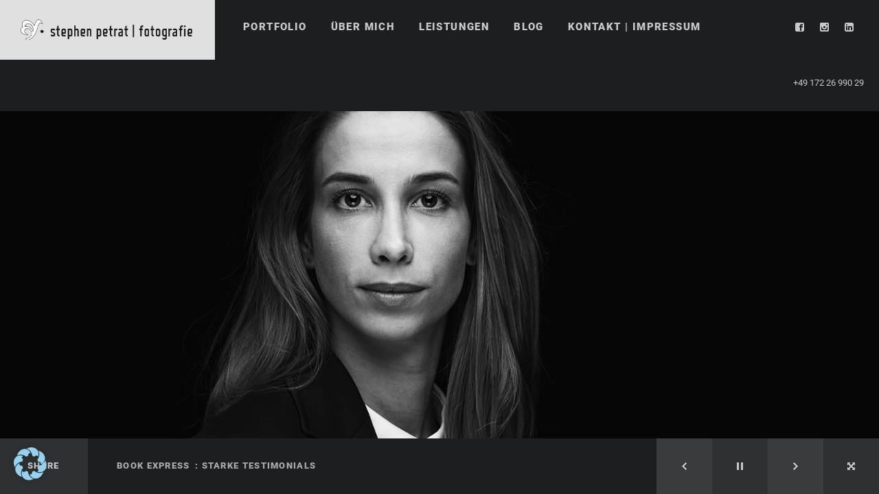

--- FILE ---
content_type: text/javascript
request_url: https://www.stephenpetrat.de/wp-content/themes/soho/js/fs_gallery.js?ver=b5155096d56cbb023a9ce7189134706f
body_size: 2789
content:
var fs_body = jQuery('body'),
    set_video_cover = '';
jQuery.fn.fs_gallery = function (fs_options) {
    if (fs_options.slides.length > 1) {
        var fs_interval = setInterval('nextSlide()', fs_options.slide_time);
    }
    if (fs_options.thmb_state == 'off') {
        set_state = "fs_hide";
    } else {
        set_state = "";
    }
	if (fs_options.video_cover == '1') {
		set_video_cover = "video_cover";
		set_video_controls = '0';
	} else {
		set_video_cover = "video_fit";
		set_video_controls = '1';
	}
    if (fs_options.autoplay == 0) {
        playpause = "fs_play";
        clearInterval(fs_interval);
    } else {
        playpause = "fs_pause";
    }
    fs_body.append('<div class="fs_gallery_overlay"></div><div class="fs_gallery_wrapper"><ul class="' + fs_options.fit + ' fs_gallery_container ' + fs_options.fx + ' ' + set_video_cover + '"/></div>');
    fs_container = jQuery('.fs_gallery_container');
    if (fs_options.slides.length > 1) {
        jQuery('.fs_controls_append').prepend('<a href="javascript:void(0)" class="fs_slider_prev"/><a href="javascript:void(0)" id="fs_play-pause" class="'+playpause+'"></a><a href="javascript:void(0)" class="fs_slider_next"/>');
    }
    fs_body.append('<div class="fs_thmb_viewport ' + set_state + '"><div class="thmb-left"></div><div class="thmb-right"></div><div class="fs_thmb_wrapper"><ul class="fs_thmb_list" style="width:' + fs_options.slides.length * 80 + 'px"></ul</div></div>');
    fs_thmb = jQuery('.fs_thmb_list');
    if (fs_options.autoplay == 0) {
        fs_thmb.addClass('paused');
    }
    fs_thmb_viewport = jQuery('.fs_thmb_viewport');
    $fs_title = jQuery('.fs_title');
    $fs_descr = jQuery('.fs_descr');

    thisSlide = 0;
    while (thisSlide <= fs_options.slides.length - 1) {
        if (fs_options.slides[thisSlide].type == "image") {
            fs_container.append('<li class="fs_slide slide' + thisSlide + '" data-count="' + thisSlide + '" data-src="' + fs_options.slides[thisSlide].image + '" data-type="' + fs_options.slides[thisSlide].type + '"></li>');
        } else if (fs_options.slides[thisSlide].type == "youtube") {
            fs_container.append('<li class="fs_slide yt_slide video_slide slide' + thisSlide + '" data-count="' + thisSlide + '" data-bg="' + fs_options.slides[thisSlide].thmb + '" data-src="' + fs_options.slides[thisSlide].src + '" data-type="' + fs_options.slides[thisSlide].type + '"></li>');
        } else {
            fs_container.append('<li class="fs_slide video_slide slide' + thisSlide + '" data-id="player' + fs_options.slides[thisSlide].uniqid + '" data-count="' + thisSlide + '" data-bg="' + fs_options.slides[thisSlide].thmb + '" data-src="' + fs_options.slides[thisSlide].src + '" data-type="' + fs_options.slides[thisSlide].type + '"></li>');
        }

        if (fs_options.slides[thisSlide].type == "image") {
            fs_thmb.append('<li class="fs_slide_thmb slide' + thisSlide + '" data-count="' + thisSlide + '"></div></li>');
        } else if (fs_options.slides[thisSlide].type == "youtube") {
            fs_thmb.append('<li class="fs_slide_thmb video_thmb yt_thmb slide' + thisSlide + '" data-count="' + thisSlide + '"><div class="fs_thmb_fadder"></div></li>');
        } else {
            fs_thmb.append('<li class="fs_slide_thmb video_thmb slide' + thisSlide + '" data-count="' + thisSlide + '"><div class="fs_thmb_fadder"></div></li>');
        }
        thisSlide++;
    }
    jQuery('li.slide0').addClass('current-slide');

    firstObj = fs_container.find('li.slide0');
    fNextObj = fs_container.find('li.slide1');
    var gallery_fixer = 0;

	if (jQuery('.gallery_post_controls').size() > 0) {
        gallery_fixer = jQuery('.gallery_post_controls').find('a').size()*65 + parseInt(jQuery('.gallery_post_controls').css('right'));
    }

    if (firstObj.attr('data-type') == 'image') {
        firstObj.attr('style', 'background:url(' + fs_container.find('li.slide0').attr('data-src') + ') no-repeat;');
    } else if (firstObj.attr('data-type') == 'youtube') {
        firstObj.attr('style', 'background:url(' + fs_options.slides[0].thmb + ') no-repeat;');
        firstObj.append('<iframe width="100%" height="100%" src="https://www.youtube.com/embed/' + fs_options.slides[0].src + '?controls='+ set_video_controls +'&autoplay=1&showinfo=0&modestbranding=1&wmode=opaque&rel=0&hd=1&disablekb=1" frameborder="0" allowfullscreen></iframe>');
		clearInterval(fs_interval);
    } else {
        firstObj.attr('style', 'background:url(' + fs_options.slides[0].thmb + ') no-repeat;');
        firstObj.append('<iframe src="https://player.vimeo.com/video/' + fs_options.slides[0].src + '?autoplay=1&loop=0&api=1&player_id=player' + fs_options.slides[0].uniqid + '" width="100%" height="100%" frameborder="0" webkitAllowFullScreen mozallowfullscreen allowFullScreen></iframe>');
		clearInterval(fs_interval);
    }
    if (fs_options.slides.length > 1) {
        if (fNextObj.attr('data-type') == 'image') {
            fNextObj.attr('style', 'background:url(' + fs_container.find('li.slide1').attr('data-src') + ') no-repeat;');
        } else if (fNextObj.attr('data-type') == 'youtube') {
            fNextObj.attr('style', 'background:url(' + fs_options.slides[1].thmb + ') no-repeat;');
        } else {
            fNextObj.attr('style', 'background:url(' + fs_options.slides[1].thmb + ') no-repeat;');
        }
    }
	if (set_video_cover == "video_cover") {
		if (jQuery(window).width() > 1024) {
			if (jQuery('iframe').size() > 0) {
				if (((window_h + 150) / 9) * 16 > window_w) {
					jQuery('iframe').height(window_h + 150).width(((window_h + 150) / 9) * 16);
					jQuery('iframe').css({
						'margin-left': (-1 * jQuery('iframe').width() / 2) + 'px',
						'top': "-75px",
						'margin-top': '0px'
					});
				} else {
					jQuery('iframe').width(window_w).height(((window_w) / 16) * 9);
					jQuery('iframe').css({
						'margin-left': (-1 * jQuery('iframe').width() / 2) + 'px',
						'margin-top': (-1 * jQuery('iframe').height() / 2) + 'px',
						'top': '50%'
					});
				}
			}
		} else {
			jQuery('iframe').height(window_h - jQuery('.fs_controls').height() - header.height()).width(window_w).css({
				'top': header.height()+'px',
				'margin-left' : '0px',
				'left' : '0',
				'margin-top': '0px'
			});
		}
	}

    $fs_title.html(fs_options.slides[0].title).css('color', fs_options.slides[0].titleColor);
    $fs_descr.html(fs_options.slides[0].description).css('color', fs_options.slides[0].descriptionColor);

    if (jQuery('.gallery_post_controls').size() > 0) {
        fs_thmb_viewport.width(window_w - parseInt(fs_thmb_viewport.css('left')) - gallery_fixer);
    } else {
        fs_thmb_viewport.width(window_w - parseInt(fs_thmb_viewport.css('left')));
    }

    if (fs_options.slides.length > 1) {

        jQuery('.fs_slide_thmb').click(function () {
            goToSlide(parseInt(jQuery(this).attr('data-count')));
        });
        jQuery('.fs_slider_prev').click(function () {
            prevSlide();
        });
        jQuery('.fs_slider_next').click(function () {
            nextSlide();
        });

        jQuery(document.documentElement).keyup(function (event) {
            if ((event.keyCode == 37) || (event.keyCode == 40)) {
                prevSlide();
            } else if ((event.keyCode == 39) || (event.keyCode == 38)) {
                nextSlide();
            }
        });

		jQuery('.fs_slide').on("swipeleft",function(){
			nextSlide();
		});
		jQuery('.fs_slide').on("swiperight",function(){
			prevSlide();
		});

        jQuery('#fs_play-pause').click(function () {
            if (jQuery(this).hasClass('fs_pause')) {
                fs_thmb.addClass('paused');
                jQuery(this).removeClass('fs_pause').addClass('fs_play');
                clearInterval(fs_interval);
            } else {
                fs_thmb.removeClass('paused');
                jQuery(this).removeClass('fs_play').addClass('fs_pause');
                fs_interval = setInterval('nextSlide()', fs_options.slide_time);
            }
        });
    }
	setGalleryContainer(jQuery('.fs_gallery_container'));

    /* N E X T   S L I D E */
    nextSlide = function () {
        clearInterval(fs_interval);
        thisSlide = parseInt(fs_container.find('.current-slide').attr('data-count'));
        fs_container.find('.slide' + thisSlide).find('iframe').remove();
        thisSlide++;
        cleanSlide = thisSlide - 2;
        nxtSlide = thisSlide + 1;
        if (thisSlide == fs_container.find('li').size()) {
            thisSlide = 0;
            cleanSlide = fs_container.find('li').size() - 3;
            nxtSlide = thisSlide + 1;
        }
        if (thisSlide == 1) {
            cleanSlide = fs_container.find('li').size() - 2;
        }
        $fs_title.fadeOut(300);
        $fs_descr.fadeOut(300, function () {
            $fs_title.html(fs_options.slides[thisSlide].title).css('color', fs_options.slides[thisSlide].titleColor);
            $fs_descr.html(fs_options.slides[thisSlide].description).css('color', fs_options.slides[thisSlide].descriptionColor);
            $fs_title.fadeIn(300);
            $fs_descr.fadeIn(300);
        });

        currentObj = fs_container.find('.slide' + thisSlide);
        nextObj = fs_container.find('.slide' + nxtSlide);

        fs_container.find('.slide' + cleanSlide).attr('style', '');
        if (currentObj.attr('data-type') == 'image') {
            currentObj.attr('style', 'background:url(' + currentObj.attr('data-src') + ') no-repeat;');
        } else if (currentObj.attr('data-type') == 'youtube') {
            currentObj.attr('style', 'background:url(' + currentObj.attr('data-bg') + ') no-repeat;');
			currentObj.append('<iframe width="100%" height="100%" src="https://www.youtube.com/embed/' + currentObj.attr('data-src') + '?controls='+ set_video_controls +'&autoplay=1&showinfo=0&modestbranding=1&wmode=opaque&rel=0&hd=1&disablekb=1" frameborder="0" allowfullscreen></iframe>');
        } else {
            currentObj.attr('style', 'background:url(' + currentObj.attr('data-bg') + ') no-repeat;');
            currentObj.append(jQuery('<iframe width="100%" height="100%" src="https://player.vimeo.com/video/' + currentObj.attr('data-src') + '?api=1&amp;title=0&amp;byline=0&amp;portrait=0&autoplay=1&loop=0&controls='+ set_video_controls +'&player_id=' + currentObj.attr('data-id') + '" frameborder="0" webkitAllowFullScreen allowFullScreen></iframe>').attr('id', currentObj.attr('data-id')));
        }

        if (nextObj.attr('data-type') == 'image') {
            nextObj.attr('style', 'background:url(' + nextObj.attr('data-src') + ') no-repeat;');
        } else if (nextObj.attr('data-type') == 'youtube') {
            nextObj.attr('style', 'background:url(' + nextObj.attr('data-bg') + ') no-repeat;');
        } else {
            nextObj.attr('style', 'background:url(' + nextObj.attr('data-bg') + ') no-repeat;');
        }
        jQuery('.current-slide').removeClass('current-slide');
        jQuery('.slide' + thisSlide).addClass('current-slide');

       	if (set_video_cover == "video_cover") {
			if (jQuery(window).width() > 1024) {
				if (jQuery('iframe').size() > 0) {
					if (((window_h + 150) / 9) * 16 > window_w) {
						jQuery('iframe').height(window_h + 150).width(((window_h + 150) / 9) * 16);
						jQuery('iframe').css({
							'margin-left': (-1 * jQuery('iframe').width() / 2) + 'px',
							'top': "-75px",
							'margin-top': '0px'
						});
					} else {
						jQuery('iframe').width(window_w).height(((window_w) / 16) * 9);
						jQuery('iframe').css({
							'margin-left': (-1 * jQuery('iframe').width() / 2) + 'px',
							'margin-top': (-1 * jQuery('iframe').height() / 2) + 'px',
							'top': '50%'
						});
					}
				}
			} else if (jQuery(window).width() < 760) {
				jQuery('iframe').height(window_h - jQuery('.fs_controls').height() - header.height()).width(window_w).css({
					'top': header.height()+'px',
					'margin-left': -1 * window_w / 2,
					'margin-top': '0px'
				});
			}
		}

        if (!fs_thmb.hasClass('paused') && currentObj.attr('data-type') == 'image') {
            fs_interval = setInterval('nextSlide()', fs_options.slide_time);
        }
    }

    /* P R E V I O U S   S L I D E */
    prevSlide = function () {
        clearInterval(fs_interval);
        thisSlide = parseInt(fs_container.find('.current-slide').attr('data-count'));
        fs_container.find('.slide' + thisSlide).find('iframe').remove();
        thisSlide--;
        nxtSlide = thisSlide - 1;
        cleanSlide = thisSlide + 2;
        if (thisSlide < 0) {
            thisSlide = fs_container.find('li').size() - 1;
            cleanSlide = 1;
        }
        if (thisSlide == fs_container.find('li').size() - 2) {
            cleanSlide = 0;
        }
        $fs_title.fadeOut(300);
        $fs_descr.fadeOut(300, function () {
            $fs_title.html(fs_options.slides[thisSlide].title).css('color', fs_options.slides[thisSlide].titleColor);
            $fs_descr.html(fs_options.slides[thisSlide].description).css('color', fs_options.slides[thisSlide].descriptionColor);
            $fs_title.fadeIn(300);
            $fs_descr.fadeIn(300);
        });

        currentObj = fs_container.find('.slide' + thisSlide);
        nextObj = fs_container.find('.slide' + nxtSlide);

        fs_container.find('.slide' + cleanSlide).attr('style', '');
        if (currentObj.attr('data-type') == 'image') {
            currentObj.attr('style', 'background:url(' + currentObj.attr('data-src') + ') no-repeat;');
        } else if (currentObj.attr('data-type') == 'youtube') {
            currentObj.attr('style', 'background:url(' + nextObj.attr('data-bg') + ') no-repeat;');
			currentObj.append('<iframe width="100%" height="100%" src="https://www.youtube.com/embed/' + currentObj.attr('data-src') + '?controls='+ set_video_controls +'&autoplay=1&showinfo=0&modestbranding=1&wmode=opaque&rel=0&hd=1&disablekb=1" frameborder="0" allowfullscreen></iframe>');
        } else {
            currentObj.attr('style', 'background:url(' + currentObj.attr('data-bg') + ') no-repeat;');
            currentObj.append(jQuery('<iframe width="100%" height="100%" src="https://player.vimeo.com/video/' + currentObj.attr('data-src') + '?api=1&amp;title=0&amp;byline=0&amp;portrait=0&autoplay=1&loop=0&controls='+ set_video_controls +'&player_id=' + currentObj.attr('data-id') + '" frameborder="0" webkitAllowFullScreen allowFullScreen></iframe>').attr('id', currentObj.attr('data-id')));
        }

        if (nextObj.attr('data-type') == 'image') {
            nextObj.attr('style', 'background:url(' + nextObj.attr('data-src') + ') no-repeat;');
        } else if (nextObj.attr('data-type') == 'youtube') {
            nextObj.attr('style', 'background:url(' + nextObj.attr('data-bg') + ') no-repeat;');
        } else {
            nextObj.attr('style', 'background:url(' + nextObj.attr('data-bg') + ') no-repeat;');
        }
        jQuery('.current-slide').removeClass('current-slide');
        jQuery('.slide' + thisSlide).addClass('current-slide');

       	if (set_video_cover == "video_cover") {
			if (jQuery(window).width() > 1024) {
				if (jQuery('iframe').size() > 0) {
					if (((window_h + 150) / 9) * 16 > window_w) {
						jQuery('iframe').height(window_h + 150).width(((window_h + 150) / 9) * 16);
						jQuery('iframe').css({
							'margin-left': (-1 * jQuery('iframe').width() / 2) + 'px',
							'top': "-75px",
							'margin-top': '0px'
						});
					} else {
						jQuery('iframe').width(window_w).height(((window_w) / 16) * 9);
						jQuery('iframe').css({
							'margin-left': (-1 * jQuery('iframe').width() / 2) + 'px',
							'margin-top': (-1 * jQuery('iframe').height() / 2) + 'px',
							'top': '50%'
						});
					}
				}
			} else {
				jQuery('iframe').height(window_h - jQuery('.fs_controls').height() - header.height()).width(window_w).css({
					'top': header.height()+'px',
					'margin-left' : '0px',
					'left' : '0px',
					'margin-top': '0px'
				});
			}
		}

        jQuery('.current-slide').removeClass('current-slide');
        jQuery('.slide' + thisSlide).addClass('current-slide');

        if (!fs_thmb.hasClass('paused') && currentObj.attr('data-type') == 'image') {
            fs_interval = setInterval('nextSlide()', fs_options.slide_time);
        }
        /*if (fs_thmb.find('.fs_slide_thmb.current-slide').offset().left > jQuery(window).width() - fs_thmb.find('.fs_slide_thmb.current-slide').width()) {
            if (parseInt(fs_thmb.css('left')) < fs_thmb.find('.fs_slide_thmb.current-slide').width()) {
                fs_thmb.css('left', -1 * fs_thmb.find('.fs_slide_thmb.current-slide').offset().left + jQuery(window).width() - fs_thmb.find('.fs_slide_thmb.current-slide').width());
            } else {
                fs_thmb.css('left', parseInt(fs_thmb.css('left')) - fs_thmb.find('.fs_slide_thmb.current-slide').width());
            }
        } else if (fs_thmb.find('.fs_slide_thmb.current-slide').offset().left < 0) {
            fs_thmb.css('left', parseInt(fs_thmb.css('left')) - fs_thmb.find('.fs_slide_thmb.current-slide').offset().left);
        }*/
    }

    /* S E L E C T   S L I D E */
    goToSlide = function (set_slide) {
        clearInterval(fs_interval);
        oldSlide = parseInt(fs_container.find('.current-slide').attr('data-count'));
        thisSlide = set_slide;

        $fs_title.fadeOut(300);
        $fs_descr.fadeOut(300, function () {
            $fs_title.html(fs_options.slides[thisSlide].title).css('color', fs_options.slides[thisSlide].titleColor);
            $fs_descr.html(fs_options.slides[thisSlide].description).css('color', fs_options.slides[thisSlide].descriptionColor);
            $fs_title.fadeIn(300);
            $fs_descr.fadeIn(300);
        });

        fs_container.find('.fs_slide').attr('style', '');
        fs_container.find('.fs_slide').find('iframe').remove();
        currentObj = fs_container.find('.slide' + thisSlide);
        if (currentObj.attr('data-type') == 'image') {
            currentObj.attr('style', 'background:url(' + currentObj.attr('data-src') + ') no-repeat;');
        } else if (currentObj.attr('data-type') == 'youtube') {
            currentObj.append('<iframe width="100%" height="100%" src="https://www.youtube.com/embed/' + currentObj.attr('data-src') + '?controls='+ set_video_controls +'&autoplay=1&showinfo=0&modestbranding=1&wmode=opaque&rel=0&hd=1&disablekb=1" frameborder="0" allowfullscreen></iframe>');
        } else {
            currentObj.attr('style', 'background:url(' + currentObj.attr('data-bg') + ') no-repeat;');
            currentObj.append(jQuery('<iframe width="100%" height="100%" src="https://player.vimeo.com/video/' + currentObj.attr('data-src') + '?api=1&amp;title=0&amp;byline=0&amp;portrait=0&autoplay=1&loop=0&controls='+ set_video_controls +'&player_id=' + currentObj.attr('data-id') + '" frameborder="0" webkitAllowFullScreen allowFullScreen></iframe>').attr('id', currentObj.attr('data-id')));
        }

        jQuery('.current-slide').removeClass('current-slide');
        jQuery('.slide' + thisSlide).addClass('current-slide');

        if (!fs_thmb.hasClass('paused') && currentObj.attr('data-type') == 'image') {
            fs_interval = setInterval('nextSlide()', fs_options.slide_time);
        }
        /*if (fs_thmb.find('.fs_slide_thmb.current-slide').offset().left > jQuery(window).width() - fs_thmb.find('.fs_slide_thmb.current-slide').width()) {
            fs_thmb.css('left', parseInt(fs_thmb.css('left')) - fs_thmb.find('.fs_slide_thmb.current-slide').width());
        } else if (fs_thmb.find('.fs_slide_thmb.current-slide').offset().left < 0) {
            fs_thmb.css('left', parseInt(fs_thmb.css('left')) - fs_thmb.find('.fs_slide_thmb.current-slide').offset().left);
        }*/

        /*SETUP VIDEO*/
       	if (set_video_cover == "video_cover") {
			if (jQuery(window).width() > 1024) {
				if (jQuery('iframe').size() > 0) {
					if (((window_h + 150) / 9) * 16 > window_w) {
						jQuery('iframe').height(window_h + 150).width(((window_h + 150) / 9) * 16);
						jQuery('iframe').css({
							'margin-left': (-1 * jQuery('iframe').width() / 2) + 'px',
							'top': "-75px",
							'margin-top': '0px'
						});
					} else {
						jQuery('iframe').width(window_w).height(((window_w) / 16) * 9);
						jQuery('iframe').css({
							'margin-left': (-1 * jQuery('iframe').width() / 2) + 'px',
							'margin-top': (-1 * jQuery('iframe').height() / 2) + 'px',
							'top': '50%'
						});
					}
				}
			} else {
				jQuery('iframe').height(window_h - jQuery('.fs_controls').height() - header.height()).width(window_w).css({
					'top': header.height()+'px',
					'margin-left' : '0px',
					'left' : '0px',
					'margin-top': '0px'
				});
			}
		}
    }
}

var max_left = 0,
max_right = jQuery('.fs_thmb_viewport').width() - jQuery('.fs_thmb_list').width(),
step = 80,
intRuned = false;

jQuery(document).ready(function ($) {
	html.addClass('no-thmb-left');
	if (jQuery('.gallery_post_controls').size() > 0) {
		jQuery('.gallery_post_controls').width(jQuery('.gallery_post_controls').find('a').size()*65);
	}
    var fs_thmb_list = jQuery('.fs_thmb_list');
    fs_thmb_list.mousedown(function () {
        fs_thmb_list.addClass('clicked');
    });
    fs_thmb_list.mouseup(function () {
        fs_thmb_list.removeClass('clicked');
    });

	setw = Math.floor((window_w - (jQuery('.gallery_post_controls').find('a').size()*65) - parseInt(jQuery('.fs_thmb_viewport').css('left'))- parseInt(jQuery('.gallery_post_controls').css('right')))/80)*80;
	jQuery('.fs_thmb_viewport').width(setw);

	if (window_w > 1200) {
		jQuery('.thmb-left').hover(function(e){
			intRuned = true;
			scrollThmbs = setInterval('scrollThmb("right")', 350);
		}, function(e) {
			if (intRuned == true) {
				clearInterval(scrollThmbs);
				intRuned = false;
			}
		});
		jQuery('.thmb-right').hover(function(e){
			intRuned = true;
			scrollThmbs = setInterval('scrollThmb("left")', 350);
		}, function(e) {
			if (intRuned == true) {
				clearInterval(scrollThmbs);
				intRuned = false;
			}
		});
	} else {
		jQuery('.thmb-left').click(function(){
			scrollThmb("right");
		});
		jQuery('.thmb-right').click(function(){
			scrollThmb("left");
		});
	}
	if (window_w < 760) {
		jQuery('.fs_title_wrapper').css('top', header.height());
	}
	setGalleryContainer(jQuery('.fs_gallery_container'));
});

jQuery(document).on("click", ".close_controls", function () {
	show_hide_controls();
});

function show_hide_controls() {
	if (html.hasClass('hide_controls')) {
		html.removeClass('hide_controls');
		if (jQuery('#wpadminbar').size() > 0) {
			setHeight = myWindow.height() - header.height() - jQuery('#wpadminbar').height() - jQuery('.fs_controls').height();
			jQuery('.fs_gallery_container').height(setHeight).css('top', header.height() + jQuery('#wpadminbar').height() +'px');
		} else {
			setHeight = myWindow.height() - header.height() - jQuery('.fs_controls').height();
			jQuery('.fs_gallery_container').height(setHeight).css('top', header.height()+'px');
		}

	} else {
		html.addClass('hide_controls');
		setHeight = myWindow.height();
		jQuery('.fs_gallery_container').height(setHeight).css('top', '0px');
	}
}

jQuery(window).on("resize", function () {
	setw = Math.floor((window_w - (jQuery('.gallery_post_controls').find('a').size()*65) - parseInt(jQuery('.fs_thmb_viewport').css('left'))- parseInt(jQuery('.gallery_post_controls').css('right')))/80)*80;
	jQuery('.fs_thmb_viewport').width(setw);
   	if (set_video_cover == "video_cover") {
		if (jQuery(window).width() > 1024) {
			if (jQuery('iframe').size() > 0) {
				if (((window_h + 150) / 9) * 16 > window_w) {
					jQuery('iframe').height(window_h + 150).width(((window_h + 150) / 9) * 16);
					jQuery('iframe').css({
						'margin-left': (-1 * jQuery('iframe').width() / 2) + 'px',
						'top': "-75px",
						'margin-top': '0px'
					});
				} else {
					jQuery('iframe').width(window_w).height(((window_w) / 16) * 9);
					jQuery('iframe').css({
						'margin-left': (-1 * jQuery('iframe').width() / 2) + 'px',
						'margin-top': (-1 * jQuery('iframe').height() / 2) + 'px',
						'top': '50%'
					});
				}
			}
		} else {
			jQuery('iframe').height(window_h - jQuery('.fs_controls').height() - header.height()).width(window_w).css({
				'top': header.height()+'px',
				'margin-left' : '0px',
				'left' : '0px',
				'margin-top': '0px'
			});
		}
	}
	setGalleryContainer(jQuery('.fs_gallery_container'));
});

jQuery(window).on("load", function () {
    setGalleryContainer(jQuery('.fs_gallery_container'));
});

function setGalleryContainer(contClass) {
	if (!html.hasClass('hide_controls')) {
		if (jQuery('#wpadminbar').size() > 0) {
			setHeight = myWindow.height() - header.height() - jQuery('#wpadminbar').height() - jQuery('.fs_controls').height();
			contClass.height(setHeight).css('top', header.height() + jQuery('#wpadminbar').height() + 'px');
		} else {
			setHeight = myWindow.height() - header.height() - jQuery('.fs_controls').height();
			contClass.height(setHeight).css('top', header.height() + 'px');
		}
	} else {
		setHeight = myWindow.height();
		jQuery('.fs_gallery_container').height(setHeight).css('top', '0px');
	}
}


--- FILE ---
content_type: text/plain
request_url: https://www.google-analytics.com/j/collect?v=1&_v=j102&a=259643794&t=pageview&_s=1&dl=https%3A%2F%2Fwww.stephenpetrat.de%2F&ul=en-us%40posix&dt=Book%20Express%20-%20Eventfotograf%20%7C%20Portraitfotograf%20%7C%20K%C3%B6ln&sr=1280x720&vp=1280x720&_u=IEBAAEABAAAAACAAI~&jid=2018037316&gjid=50746856&cid=497246370.1768597367&tid=UA-2787561-2&_gid=1540025478.1768597367&_r=1&_slc=1&z=1623482701
body_size: -452
content:
2,cG-YNDFNKNWBQ